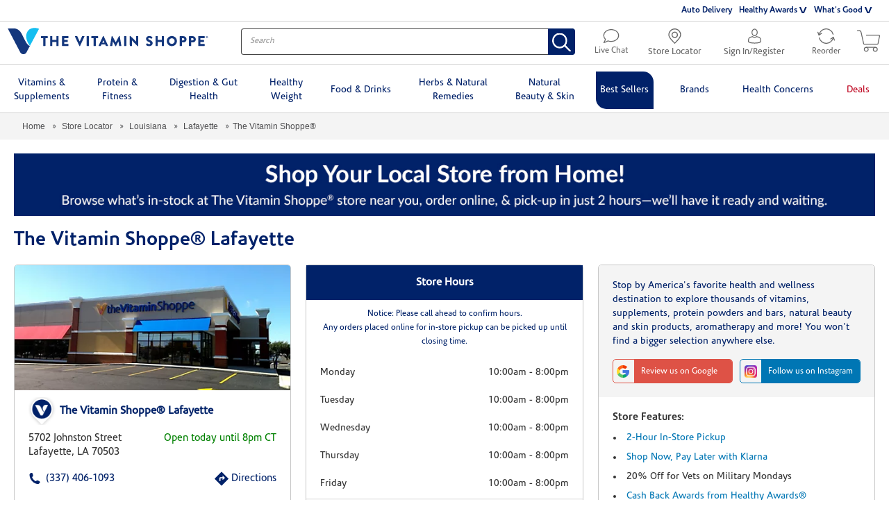

--- FILE ---
content_type: image/svg+xml
request_url: https://assets.locations.vitaminshoppe.com/images/arrow-right-white.svg
body_size: 274
content:
<svg xmlns="http://www.w3.org/2000/svg" xmlns:xlink="http://www.w3.org/1999/xlink" viewBox="0 0 10 16" version="1.1" x="0px" y="0px"><g stroke="none" stroke-width="1" fill="none" fill-rule="evenodd"><g transform="translate(-3.000000, 0.000000)" fill-rule="nonzero" fill="#fff"><path d="M1.70710678,3.79289322 C1.31658249,3.40236893 0.683417511,3.40236893 0.292893219,3.79289322 C-0.0976310729,4.18341751 -0.0976310729,4.81658249 0.292893219,5.20710678 L7.29289322,12.2071068 C7.68341751,12.5976311 8.31658249,12.5976311 8.70710678,12.2071068 L15.7071068,5.20710678 C16.0976311,4.81658249 16.0976311,4.18341751 15.7071068,3.79289322 C15.3165825,3.40236893 14.6834175,3.40236893 14.2928932,3.79289322 L8,10.0857864 L1.70710678,3.79289322 Z" transform="translate(8.000000, 8.000000) scale(-1, 1) rotate(-270.000000) translate(-8.000000, -8.000000) "/></g></g></svg>